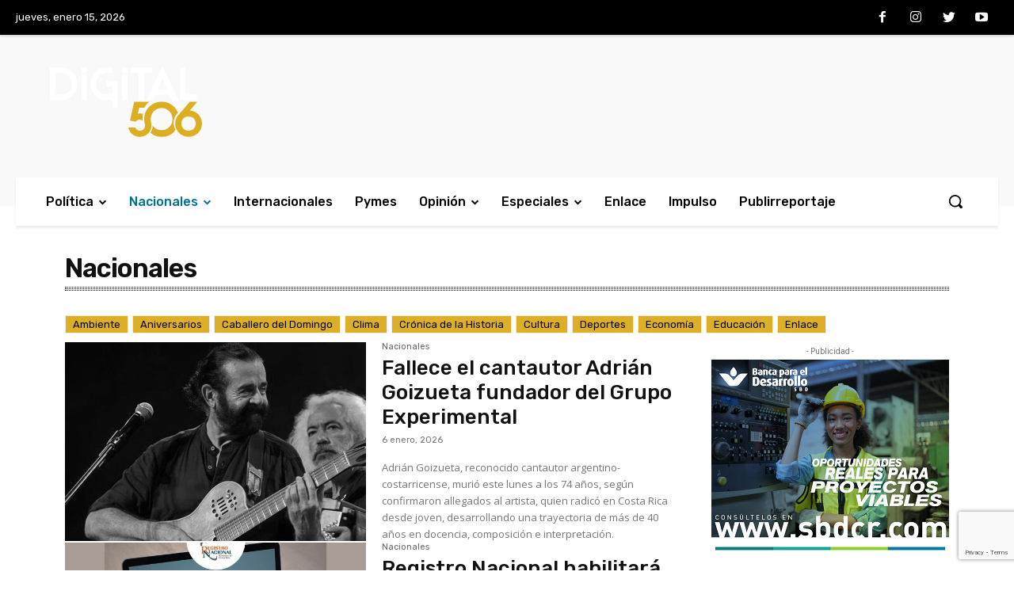

--- FILE ---
content_type: text/html; charset=utf-8
request_url: https://www.google.com/recaptcha/api2/anchor?ar=1&k=6Lc6S5QmAAAAAJkYGFpTFd-xGBqyUwHp0a6yqNHy&co=aHR0cHM6Ly9kaWdpdGFsNTA2LmNvbTo0NDM.&hl=en&v=PoyoqOPhxBO7pBk68S4YbpHZ&size=invisible&anchor-ms=20000&execute-ms=30000&cb=g5culj91odcx
body_size: 48603
content:
<!DOCTYPE HTML><html dir="ltr" lang="en"><head><meta http-equiv="Content-Type" content="text/html; charset=UTF-8">
<meta http-equiv="X-UA-Compatible" content="IE=edge">
<title>reCAPTCHA</title>
<style type="text/css">
/* cyrillic-ext */
@font-face {
  font-family: 'Roboto';
  font-style: normal;
  font-weight: 400;
  font-stretch: 100%;
  src: url(//fonts.gstatic.com/s/roboto/v48/KFO7CnqEu92Fr1ME7kSn66aGLdTylUAMa3GUBHMdazTgWw.woff2) format('woff2');
  unicode-range: U+0460-052F, U+1C80-1C8A, U+20B4, U+2DE0-2DFF, U+A640-A69F, U+FE2E-FE2F;
}
/* cyrillic */
@font-face {
  font-family: 'Roboto';
  font-style: normal;
  font-weight: 400;
  font-stretch: 100%;
  src: url(//fonts.gstatic.com/s/roboto/v48/KFO7CnqEu92Fr1ME7kSn66aGLdTylUAMa3iUBHMdazTgWw.woff2) format('woff2');
  unicode-range: U+0301, U+0400-045F, U+0490-0491, U+04B0-04B1, U+2116;
}
/* greek-ext */
@font-face {
  font-family: 'Roboto';
  font-style: normal;
  font-weight: 400;
  font-stretch: 100%;
  src: url(//fonts.gstatic.com/s/roboto/v48/KFO7CnqEu92Fr1ME7kSn66aGLdTylUAMa3CUBHMdazTgWw.woff2) format('woff2');
  unicode-range: U+1F00-1FFF;
}
/* greek */
@font-face {
  font-family: 'Roboto';
  font-style: normal;
  font-weight: 400;
  font-stretch: 100%;
  src: url(//fonts.gstatic.com/s/roboto/v48/KFO7CnqEu92Fr1ME7kSn66aGLdTylUAMa3-UBHMdazTgWw.woff2) format('woff2');
  unicode-range: U+0370-0377, U+037A-037F, U+0384-038A, U+038C, U+038E-03A1, U+03A3-03FF;
}
/* math */
@font-face {
  font-family: 'Roboto';
  font-style: normal;
  font-weight: 400;
  font-stretch: 100%;
  src: url(//fonts.gstatic.com/s/roboto/v48/KFO7CnqEu92Fr1ME7kSn66aGLdTylUAMawCUBHMdazTgWw.woff2) format('woff2');
  unicode-range: U+0302-0303, U+0305, U+0307-0308, U+0310, U+0312, U+0315, U+031A, U+0326-0327, U+032C, U+032F-0330, U+0332-0333, U+0338, U+033A, U+0346, U+034D, U+0391-03A1, U+03A3-03A9, U+03B1-03C9, U+03D1, U+03D5-03D6, U+03F0-03F1, U+03F4-03F5, U+2016-2017, U+2034-2038, U+203C, U+2040, U+2043, U+2047, U+2050, U+2057, U+205F, U+2070-2071, U+2074-208E, U+2090-209C, U+20D0-20DC, U+20E1, U+20E5-20EF, U+2100-2112, U+2114-2115, U+2117-2121, U+2123-214F, U+2190, U+2192, U+2194-21AE, U+21B0-21E5, U+21F1-21F2, U+21F4-2211, U+2213-2214, U+2216-22FF, U+2308-230B, U+2310, U+2319, U+231C-2321, U+2336-237A, U+237C, U+2395, U+239B-23B7, U+23D0, U+23DC-23E1, U+2474-2475, U+25AF, U+25B3, U+25B7, U+25BD, U+25C1, U+25CA, U+25CC, U+25FB, U+266D-266F, U+27C0-27FF, U+2900-2AFF, U+2B0E-2B11, U+2B30-2B4C, U+2BFE, U+3030, U+FF5B, U+FF5D, U+1D400-1D7FF, U+1EE00-1EEFF;
}
/* symbols */
@font-face {
  font-family: 'Roboto';
  font-style: normal;
  font-weight: 400;
  font-stretch: 100%;
  src: url(//fonts.gstatic.com/s/roboto/v48/KFO7CnqEu92Fr1ME7kSn66aGLdTylUAMaxKUBHMdazTgWw.woff2) format('woff2');
  unicode-range: U+0001-000C, U+000E-001F, U+007F-009F, U+20DD-20E0, U+20E2-20E4, U+2150-218F, U+2190, U+2192, U+2194-2199, U+21AF, U+21E6-21F0, U+21F3, U+2218-2219, U+2299, U+22C4-22C6, U+2300-243F, U+2440-244A, U+2460-24FF, U+25A0-27BF, U+2800-28FF, U+2921-2922, U+2981, U+29BF, U+29EB, U+2B00-2BFF, U+4DC0-4DFF, U+FFF9-FFFB, U+10140-1018E, U+10190-1019C, U+101A0, U+101D0-101FD, U+102E0-102FB, U+10E60-10E7E, U+1D2C0-1D2D3, U+1D2E0-1D37F, U+1F000-1F0FF, U+1F100-1F1AD, U+1F1E6-1F1FF, U+1F30D-1F30F, U+1F315, U+1F31C, U+1F31E, U+1F320-1F32C, U+1F336, U+1F378, U+1F37D, U+1F382, U+1F393-1F39F, U+1F3A7-1F3A8, U+1F3AC-1F3AF, U+1F3C2, U+1F3C4-1F3C6, U+1F3CA-1F3CE, U+1F3D4-1F3E0, U+1F3ED, U+1F3F1-1F3F3, U+1F3F5-1F3F7, U+1F408, U+1F415, U+1F41F, U+1F426, U+1F43F, U+1F441-1F442, U+1F444, U+1F446-1F449, U+1F44C-1F44E, U+1F453, U+1F46A, U+1F47D, U+1F4A3, U+1F4B0, U+1F4B3, U+1F4B9, U+1F4BB, U+1F4BF, U+1F4C8-1F4CB, U+1F4D6, U+1F4DA, U+1F4DF, U+1F4E3-1F4E6, U+1F4EA-1F4ED, U+1F4F7, U+1F4F9-1F4FB, U+1F4FD-1F4FE, U+1F503, U+1F507-1F50B, U+1F50D, U+1F512-1F513, U+1F53E-1F54A, U+1F54F-1F5FA, U+1F610, U+1F650-1F67F, U+1F687, U+1F68D, U+1F691, U+1F694, U+1F698, U+1F6AD, U+1F6B2, U+1F6B9-1F6BA, U+1F6BC, U+1F6C6-1F6CF, U+1F6D3-1F6D7, U+1F6E0-1F6EA, U+1F6F0-1F6F3, U+1F6F7-1F6FC, U+1F700-1F7FF, U+1F800-1F80B, U+1F810-1F847, U+1F850-1F859, U+1F860-1F887, U+1F890-1F8AD, U+1F8B0-1F8BB, U+1F8C0-1F8C1, U+1F900-1F90B, U+1F93B, U+1F946, U+1F984, U+1F996, U+1F9E9, U+1FA00-1FA6F, U+1FA70-1FA7C, U+1FA80-1FA89, U+1FA8F-1FAC6, U+1FACE-1FADC, U+1FADF-1FAE9, U+1FAF0-1FAF8, U+1FB00-1FBFF;
}
/* vietnamese */
@font-face {
  font-family: 'Roboto';
  font-style: normal;
  font-weight: 400;
  font-stretch: 100%;
  src: url(//fonts.gstatic.com/s/roboto/v48/KFO7CnqEu92Fr1ME7kSn66aGLdTylUAMa3OUBHMdazTgWw.woff2) format('woff2');
  unicode-range: U+0102-0103, U+0110-0111, U+0128-0129, U+0168-0169, U+01A0-01A1, U+01AF-01B0, U+0300-0301, U+0303-0304, U+0308-0309, U+0323, U+0329, U+1EA0-1EF9, U+20AB;
}
/* latin-ext */
@font-face {
  font-family: 'Roboto';
  font-style: normal;
  font-weight: 400;
  font-stretch: 100%;
  src: url(//fonts.gstatic.com/s/roboto/v48/KFO7CnqEu92Fr1ME7kSn66aGLdTylUAMa3KUBHMdazTgWw.woff2) format('woff2');
  unicode-range: U+0100-02BA, U+02BD-02C5, U+02C7-02CC, U+02CE-02D7, U+02DD-02FF, U+0304, U+0308, U+0329, U+1D00-1DBF, U+1E00-1E9F, U+1EF2-1EFF, U+2020, U+20A0-20AB, U+20AD-20C0, U+2113, U+2C60-2C7F, U+A720-A7FF;
}
/* latin */
@font-face {
  font-family: 'Roboto';
  font-style: normal;
  font-weight: 400;
  font-stretch: 100%;
  src: url(//fonts.gstatic.com/s/roboto/v48/KFO7CnqEu92Fr1ME7kSn66aGLdTylUAMa3yUBHMdazQ.woff2) format('woff2');
  unicode-range: U+0000-00FF, U+0131, U+0152-0153, U+02BB-02BC, U+02C6, U+02DA, U+02DC, U+0304, U+0308, U+0329, U+2000-206F, U+20AC, U+2122, U+2191, U+2193, U+2212, U+2215, U+FEFF, U+FFFD;
}
/* cyrillic-ext */
@font-face {
  font-family: 'Roboto';
  font-style: normal;
  font-weight: 500;
  font-stretch: 100%;
  src: url(//fonts.gstatic.com/s/roboto/v48/KFO7CnqEu92Fr1ME7kSn66aGLdTylUAMa3GUBHMdazTgWw.woff2) format('woff2');
  unicode-range: U+0460-052F, U+1C80-1C8A, U+20B4, U+2DE0-2DFF, U+A640-A69F, U+FE2E-FE2F;
}
/* cyrillic */
@font-face {
  font-family: 'Roboto';
  font-style: normal;
  font-weight: 500;
  font-stretch: 100%;
  src: url(//fonts.gstatic.com/s/roboto/v48/KFO7CnqEu92Fr1ME7kSn66aGLdTylUAMa3iUBHMdazTgWw.woff2) format('woff2');
  unicode-range: U+0301, U+0400-045F, U+0490-0491, U+04B0-04B1, U+2116;
}
/* greek-ext */
@font-face {
  font-family: 'Roboto';
  font-style: normal;
  font-weight: 500;
  font-stretch: 100%;
  src: url(//fonts.gstatic.com/s/roboto/v48/KFO7CnqEu92Fr1ME7kSn66aGLdTylUAMa3CUBHMdazTgWw.woff2) format('woff2');
  unicode-range: U+1F00-1FFF;
}
/* greek */
@font-face {
  font-family: 'Roboto';
  font-style: normal;
  font-weight: 500;
  font-stretch: 100%;
  src: url(//fonts.gstatic.com/s/roboto/v48/KFO7CnqEu92Fr1ME7kSn66aGLdTylUAMa3-UBHMdazTgWw.woff2) format('woff2');
  unicode-range: U+0370-0377, U+037A-037F, U+0384-038A, U+038C, U+038E-03A1, U+03A3-03FF;
}
/* math */
@font-face {
  font-family: 'Roboto';
  font-style: normal;
  font-weight: 500;
  font-stretch: 100%;
  src: url(//fonts.gstatic.com/s/roboto/v48/KFO7CnqEu92Fr1ME7kSn66aGLdTylUAMawCUBHMdazTgWw.woff2) format('woff2');
  unicode-range: U+0302-0303, U+0305, U+0307-0308, U+0310, U+0312, U+0315, U+031A, U+0326-0327, U+032C, U+032F-0330, U+0332-0333, U+0338, U+033A, U+0346, U+034D, U+0391-03A1, U+03A3-03A9, U+03B1-03C9, U+03D1, U+03D5-03D6, U+03F0-03F1, U+03F4-03F5, U+2016-2017, U+2034-2038, U+203C, U+2040, U+2043, U+2047, U+2050, U+2057, U+205F, U+2070-2071, U+2074-208E, U+2090-209C, U+20D0-20DC, U+20E1, U+20E5-20EF, U+2100-2112, U+2114-2115, U+2117-2121, U+2123-214F, U+2190, U+2192, U+2194-21AE, U+21B0-21E5, U+21F1-21F2, U+21F4-2211, U+2213-2214, U+2216-22FF, U+2308-230B, U+2310, U+2319, U+231C-2321, U+2336-237A, U+237C, U+2395, U+239B-23B7, U+23D0, U+23DC-23E1, U+2474-2475, U+25AF, U+25B3, U+25B7, U+25BD, U+25C1, U+25CA, U+25CC, U+25FB, U+266D-266F, U+27C0-27FF, U+2900-2AFF, U+2B0E-2B11, U+2B30-2B4C, U+2BFE, U+3030, U+FF5B, U+FF5D, U+1D400-1D7FF, U+1EE00-1EEFF;
}
/* symbols */
@font-face {
  font-family: 'Roboto';
  font-style: normal;
  font-weight: 500;
  font-stretch: 100%;
  src: url(//fonts.gstatic.com/s/roboto/v48/KFO7CnqEu92Fr1ME7kSn66aGLdTylUAMaxKUBHMdazTgWw.woff2) format('woff2');
  unicode-range: U+0001-000C, U+000E-001F, U+007F-009F, U+20DD-20E0, U+20E2-20E4, U+2150-218F, U+2190, U+2192, U+2194-2199, U+21AF, U+21E6-21F0, U+21F3, U+2218-2219, U+2299, U+22C4-22C6, U+2300-243F, U+2440-244A, U+2460-24FF, U+25A0-27BF, U+2800-28FF, U+2921-2922, U+2981, U+29BF, U+29EB, U+2B00-2BFF, U+4DC0-4DFF, U+FFF9-FFFB, U+10140-1018E, U+10190-1019C, U+101A0, U+101D0-101FD, U+102E0-102FB, U+10E60-10E7E, U+1D2C0-1D2D3, U+1D2E0-1D37F, U+1F000-1F0FF, U+1F100-1F1AD, U+1F1E6-1F1FF, U+1F30D-1F30F, U+1F315, U+1F31C, U+1F31E, U+1F320-1F32C, U+1F336, U+1F378, U+1F37D, U+1F382, U+1F393-1F39F, U+1F3A7-1F3A8, U+1F3AC-1F3AF, U+1F3C2, U+1F3C4-1F3C6, U+1F3CA-1F3CE, U+1F3D4-1F3E0, U+1F3ED, U+1F3F1-1F3F3, U+1F3F5-1F3F7, U+1F408, U+1F415, U+1F41F, U+1F426, U+1F43F, U+1F441-1F442, U+1F444, U+1F446-1F449, U+1F44C-1F44E, U+1F453, U+1F46A, U+1F47D, U+1F4A3, U+1F4B0, U+1F4B3, U+1F4B9, U+1F4BB, U+1F4BF, U+1F4C8-1F4CB, U+1F4D6, U+1F4DA, U+1F4DF, U+1F4E3-1F4E6, U+1F4EA-1F4ED, U+1F4F7, U+1F4F9-1F4FB, U+1F4FD-1F4FE, U+1F503, U+1F507-1F50B, U+1F50D, U+1F512-1F513, U+1F53E-1F54A, U+1F54F-1F5FA, U+1F610, U+1F650-1F67F, U+1F687, U+1F68D, U+1F691, U+1F694, U+1F698, U+1F6AD, U+1F6B2, U+1F6B9-1F6BA, U+1F6BC, U+1F6C6-1F6CF, U+1F6D3-1F6D7, U+1F6E0-1F6EA, U+1F6F0-1F6F3, U+1F6F7-1F6FC, U+1F700-1F7FF, U+1F800-1F80B, U+1F810-1F847, U+1F850-1F859, U+1F860-1F887, U+1F890-1F8AD, U+1F8B0-1F8BB, U+1F8C0-1F8C1, U+1F900-1F90B, U+1F93B, U+1F946, U+1F984, U+1F996, U+1F9E9, U+1FA00-1FA6F, U+1FA70-1FA7C, U+1FA80-1FA89, U+1FA8F-1FAC6, U+1FACE-1FADC, U+1FADF-1FAE9, U+1FAF0-1FAF8, U+1FB00-1FBFF;
}
/* vietnamese */
@font-face {
  font-family: 'Roboto';
  font-style: normal;
  font-weight: 500;
  font-stretch: 100%;
  src: url(//fonts.gstatic.com/s/roboto/v48/KFO7CnqEu92Fr1ME7kSn66aGLdTylUAMa3OUBHMdazTgWw.woff2) format('woff2');
  unicode-range: U+0102-0103, U+0110-0111, U+0128-0129, U+0168-0169, U+01A0-01A1, U+01AF-01B0, U+0300-0301, U+0303-0304, U+0308-0309, U+0323, U+0329, U+1EA0-1EF9, U+20AB;
}
/* latin-ext */
@font-face {
  font-family: 'Roboto';
  font-style: normal;
  font-weight: 500;
  font-stretch: 100%;
  src: url(//fonts.gstatic.com/s/roboto/v48/KFO7CnqEu92Fr1ME7kSn66aGLdTylUAMa3KUBHMdazTgWw.woff2) format('woff2');
  unicode-range: U+0100-02BA, U+02BD-02C5, U+02C7-02CC, U+02CE-02D7, U+02DD-02FF, U+0304, U+0308, U+0329, U+1D00-1DBF, U+1E00-1E9F, U+1EF2-1EFF, U+2020, U+20A0-20AB, U+20AD-20C0, U+2113, U+2C60-2C7F, U+A720-A7FF;
}
/* latin */
@font-face {
  font-family: 'Roboto';
  font-style: normal;
  font-weight: 500;
  font-stretch: 100%;
  src: url(//fonts.gstatic.com/s/roboto/v48/KFO7CnqEu92Fr1ME7kSn66aGLdTylUAMa3yUBHMdazQ.woff2) format('woff2');
  unicode-range: U+0000-00FF, U+0131, U+0152-0153, U+02BB-02BC, U+02C6, U+02DA, U+02DC, U+0304, U+0308, U+0329, U+2000-206F, U+20AC, U+2122, U+2191, U+2193, U+2212, U+2215, U+FEFF, U+FFFD;
}
/* cyrillic-ext */
@font-face {
  font-family: 'Roboto';
  font-style: normal;
  font-weight: 900;
  font-stretch: 100%;
  src: url(//fonts.gstatic.com/s/roboto/v48/KFO7CnqEu92Fr1ME7kSn66aGLdTylUAMa3GUBHMdazTgWw.woff2) format('woff2');
  unicode-range: U+0460-052F, U+1C80-1C8A, U+20B4, U+2DE0-2DFF, U+A640-A69F, U+FE2E-FE2F;
}
/* cyrillic */
@font-face {
  font-family: 'Roboto';
  font-style: normal;
  font-weight: 900;
  font-stretch: 100%;
  src: url(//fonts.gstatic.com/s/roboto/v48/KFO7CnqEu92Fr1ME7kSn66aGLdTylUAMa3iUBHMdazTgWw.woff2) format('woff2');
  unicode-range: U+0301, U+0400-045F, U+0490-0491, U+04B0-04B1, U+2116;
}
/* greek-ext */
@font-face {
  font-family: 'Roboto';
  font-style: normal;
  font-weight: 900;
  font-stretch: 100%;
  src: url(//fonts.gstatic.com/s/roboto/v48/KFO7CnqEu92Fr1ME7kSn66aGLdTylUAMa3CUBHMdazTgWw.woff2) format('woff2');
  unicode-range: U+1F00-1FFF;
}
/* greek */
@font-face {
  font-family: 'Roboto';
  font-style: normal;
  font-weight: 900;
  font-stretch: 100%;
  src: url(//fonts.gstatic.com/s/roboto/v48/KFO7CnqEu92Fr1ME7kSn66aGLdTylUAMa3-UBHMdazTgWw.woff2) format('woff2');
  unicode-range: U+0370-0377, U+037A-037F, U+0384-038A, U+038C, U+038E-03A1, U+03A3-03FF;
}
/* math */
@font-face {
  font-family: 'Roboto';
  font-style: normal;
  font-weight: 900;
  font-stretch: 100%;
  src: url(//fonts.gstatic.com/s/roboto/v48/KFO7CnqEu92Fr1ME7kSn66aGLdTylUAMawCUBHMdazTgWw.woff2) format('woff2');
  unicode-range: U+0302-0303, U+0305, U+0307-0308, U+0310, U+0312, U+0315, U+031A, U+0326-0327, U+032C, U+032F-0330, U+0332-0333, U+0338, U+033A, U+0346, U+034D, U+0391-03A1, U+03A3-03A9, U+03B1-03C9, U+03D1, U+03D5-03D6, U+03F0-03F1, U+03F4-03F5, U+2016-2017, U+2034-2038, U+203C, U+2040, U+2043, U+2047, U+2050, U+2057, U+205F, U+2070-2071, U+2074-208E, U+2090-209C, U+20D0-20DC, U+20E1, U+20E5-20EF, U+2100-2112, U+2114-2115, U+2117-2121, U+2123-214F, U+2190, U+2192, U+2194-21AE, U+21B0-21E5, U+21F1-21F2, U+21F4-2211, U+2213-2214, U+2216-22FF, U+2308-230B, U+2310, U+2319, U+231C-2321, U+2336-237A, U+237C, U+2395, U+239B-23B7, U+23D0, U+23DC-23E1, U+2474-2475, U+25AF, U+25B3, U+25B7, U+25BD, U+25C1, U+25CA, U+25CC, U+25FB, U+266D-266F, U+27C0-27FF, U+2900-2AFF, U+2B0E-2B11, U+2B30-2B4C, U+2BFE, U+3030, U+FF5B, U+FF5D, U+1D400-1D7FF, U+1EE00-1EEFF;
}
/* symbols */
@font-face {
  font-family: 'Roboto';
  font-style: normal;
  font-weight: 900;
  font-stretch: 100%;
  src: url(//fonts.gstatic.com/s/roboto/v48/KFO7CnqEu92Fr1ME7kSn66aGLdTylUAMaxKUBHMdazTgWw.woff2) format('woff2');
  unicode-range: U+0001-000C, U+000E-001F, U+007F-009F, U+20DD-20E0, U+20E2-20E4, U+2150-218F, U+2190, U+2192, U+2194-2199, U+21AF, U+21E6-21F0, U+21F3, U+2218-2219, U+2299, U+22C4-22C6, U+2300-243F, U+2440-244A, U+2460-24FF, U+25A0-27BF, U+2800-28FF, U+2921-2922, U+2981, U+29BF, U+29EB, U+2B00-2BFF, U+4DC0-4DFF, U+FFF9-FFFB, U+10140-1018E, U+10190-1019C, U+101A0, U+101D0-101FD, U+102E0-102FB, U+10E60-10E7E, U+1D2C0-1D2D3, U+1D2E0-1D37F, U+1F000-1F0FF, U+1F100-1F1AD, U+1F1E6-1F1FF, U+1F30D-1F30F, U+1F315, U+1F31C, U+1F31E, U+1F320-1F32C, U+1F336, U+1F378, U+1F37D, U+1F382, U+1F393-1F39F, U+1F3A7-1F3A8, U+1F3AC-1F3AF, U+1F3C2, U+1F3C4-1F3C6, U+1F3CA-1F3CE, U+1F3D4-1F3E0, U+1F3ED, U+1F3F1-1F3F3, U+1F3F5-1F3F7, U+1F408, U+1F415, U+1F41F, U+1F426, U+1F43F, U+1F441-1F442, U+1F444, U+1F446-1F449, U+1F44C-1F44E, U+1F453, U+1F46A, U+1F47D, U+1F4A3, U+1F4B0, U+1F4B3, U+1F4B9, U+1F4BB, U+1F4BF, U+1F4C8-1F4CB, U+1F4D6, U+1F4DA, U+1F4DF, U+1F4E3-1F4E6, U+1F4EA-1F4ED, U+1F4F7, U+1F4F9-1F4FB, U+1F4FD-1F4FE, U+1F503, U+1F507-1F50B, U+1F50D, U+1F512-1F513, U+1F53E-1F54A, U+1F54F-1F5FA, U+1F610, U+1F650-1F67F, U+1F687, U+1F68D, U+1F691, U+1F694, U+1F698, U+1F6AD, U+1F6B2, U+1F6B9-1F6BA, U+1F6BC, U+1F6C6-1F6CF, U+1F6D3-1F6D7, U+1F6E0-1F6EA, U+1F6F0-1F6F3, U+1F6F7-1F6FC, U+1F700-1F7FF, U+1F800-1F80B, U+1F810-1F847, U+1F850-1F859, U+1F860-1F887, U+1F890-1F8AD, U+1F8B0-1F8BB, U+1F8C0-1F8C1, U+1F900-1F90B, U+1F93B, U+1F946, U+1F984, U+1F996, U+1F9E9, U+1FA00-1FA6F, U+1FA70-1FA7C, U+1FA80-1FA89, U+1FA8F-1FAC6, U+1FACE-1FADC, U+1FADF-1FAE9, U+1FAF0-1FAF8, U+1FB00-1FBFF;
}
/* vietnamese */
@font-face {
  font-family: 'Roboto';
  font-style: normal;
  font-weight: 900;
  font-stretch: 100%;
  src: url(//fonts.gstatic.com/s/roboto/v48/KFO7CnqEu92Fr1ME7kSn66aGLdTylUAMa3OUBHMdazTgWw.woff2) format('woff2');
  unicode-range: U+0102-0103, U+0110-0111, U+0128-0129, U+0168-0169, U+01A0-01A1, U+01AF-01B0, U+0300-0301, U+0303-0304, U+0308-0309, U+0323, U+0329, U+1EA0-1EF9, U+20AB;
}
/* latin-ext */
@font-face {
  font-family: 'Roboto';
  font-style: normal;
  font-weight: 900;
  font-stretch: 100%;
  src: url(//fonts.gstatic.com/s/roboto/v48/KFO7CnqEu92Fr1ME7kSn66aGLdTylUAMa3KUBHMdazTgWw.woff2) format('woff2');
  unicode-range: U+0100-02BA, U+02BD-02C5, U+02C7-02CC, U+02CE-02D7, U+02DD-02FF, U+0304, U+0308, U+0329, U+1D00-1DBF, U+1E00-1E9F, U+1EF2-1EFF, U+2020, U+20A0-20AB, U+20AD-20C0, U+2113, U+2C60-2C7F, U+A720-A7FF;
}
/* latin */
@font-face {
  font-family: 'Roboto';
  font-style: normal;
  font-weight: 900;
  font-stretch: 100%;
  src: url(//fonts.gstatic.com/s/roboto/v48/KFO7CnqEu92Fr1ME7kSn66aGLdTylUAMa3yUBHMdazQ.woff2) format('woff2');
  unicode-range: U+0000-00FF, U+0131, U+0152-0153, U+02BB-02BC, U+02C6, U+02DA, U+02DC, U+0304, U+0308, U+0329, U+2000-206F, U+20AC, U+2122, U+2191, U+2193, U+2212, U+2215, U+FEFF, U+FFFD;
}

</style>
<link rel="stylesheet" type="text/css" href="https://www.gstatic.com/recaptcha/releases/PoyoqOPhxBO7pBk68S4YbpHZ/styles__ltr.css">
<script nonce="dDhNJEtEe4klHBhJTQ2hoA" type="text/javascript">window['__recaptcha_api'] = 'https://www.google.com/recaptcha/api2/';</script>
<script type="text/javascript" src="https://www.gstatic.com/recaptcha/releases/PoyoqOPhxBO7pBk68S4YbpHZ/recaptcha__en.js" nonce="dDhNJEtEe4klHBhJTQ2hoA">
      
    </script></head>
<body><div id="rc-anchor-alert" class="rc-anchor-alert"></div>
<input type="hidden" id="recaptcha-token" value="[base64]">
<script type="text/javascript" nonce="dDhNJEtEe4klHBhJTQ2hoA">
      recaptcha.anchor.Main.init("[\x22ainput\x22,[\x22bgdata\x22,\x22\x22,\[base64]/[base64]/[base64]/[base64]/[base64]/[base64]/[base64]/[base64]/[base64]/[base64]\\u003d\x22,\[base64]\\u003d\\u003d\x22,\[base64]/Cr8OZwq3DmD8PO8Ozw69Dd2c3wqjCgsKwwrfDisOxw6zClcOxw5LDgcKFXkh/wqnCmTlrPAXDh8OeHsOtw6bDh8Oiw6tow5rCvMK8wp3Cu8KNDkPCgzd/w67Cg2bCokjDmMOsw7E2YcKRWsKXAEjClDYBw5HCm8OpwoRjw6vDtcKQwoDDvnM6NcOAwoPCr8Kow51qW8O4U0rCiMO+IxvDv8KWf8K1WUdweVdAw54ZY3pUcMOjfsK/w5rCrsKVw5YHX8KLQcK2EyJfEcKcw4zDuWDDq0HCvn/ClGpgFcKKZsOew5Rjw40pwo9BICnCvMKaaQfDj8KAasKuw7Jfw7htOcKkw4HCvsOrwrbDigHDtcKmw5LCscKLWH/CuHwdasODwq3DisKvwpBQMxg3KwzCqSlGwp3Ck0wZw4PCqsOhw5vCrMOYwqPDqnPDrsO2w53DjnHCu33CjsKTAC5Xwr9ta2rCuMOuw6rCikfDimbDusO9MAN5wr0Yw5QZXC4zYWoqeBVDBcKNI8OjBMKtworCpyHCkMOWw6FQVSdtK1XCrW0sw5/Ch8O0w7TCmk1jwoTDuhRmw4TCjhBqw7MeasKawqVAFMKqw7sMezoZw6fDqnR6D3kxcsKyw7peQDIGIsKRcjbDg8KlK3/Cs8KLIcOrOFDDvsK2w6V2JsKzw7RmwrjDvmxpw5jCk2bDhn/CjcKYw5fCgTh4BMOsw5AUezzCo8KuB1srw5MeDsORUTNpZsOkwo1kYMK3w4/DuEHCscKuwrgQw712HMOOw5AsT0kmUyZPw5QyXjPDjHAjw4bDoMKHW3IxYsKRF8K+GjtFwrTCqWx7VBlINcKVwrnDvio0wqJIw7p7FG7DskjCvcKUGsK+wpTDv8OJwofDlcO+NgHCusKMZyrCjcOgwpNcwoTDtMK9woJwRsO9wp1Awrgqwp3DnFonw7JmY8O/wpgFDMOBw6DCocOnw5gpwqjDmsOjQMKUw7xGwr3CtRETPcOVw6smw73CpljCjXnDpRM4wqtfSXbCinrDlTwOwrLDsMOPdgpPw7BaJnjCo8Oxw4rCvQ/[base64]/DjcOwKi/[base64]/[base64]/CnErDjsKCQcOJWmo7DSQRO8KAw5zCrwMfw6TCgGvDszrCuAMswqDDt8KwwrNOLXs5w5bCn1/DicKVG0M0w7BDYsKcw6Jowq1/[base64]/DkMOyw6MjwoEKw4dHw78CwpHDrMOfwqbCu8KdDcO5w7liw4jCoys9cMO/[base64]/Dr2TDgxd/w6MYJgzDuhUtJsOmwprDsQcfw57CmsO/WB81w4XCvcKkw57DjMOFUkBFwpAPwp3CoRcXdT/DoTDCkcOMw7TCkhtaIsKfNMOhwofDkH7Cr1zCvsOzHVcYw5ZhFWrDg8O5V8Oiw6jCs0zCucKWw5oiWAJ/w4zCnsO+wqw8w4DDnXrDiC/DgkgUw7TDs8Kuw7fDjMKQw4DCvy0Qw4EUfsKVLlLDojDCoGpYwqIuFiZBNMOjwr9xLG0xYHjCoSPCg8O8N8KHdVHCrTBuw7REw7fCvXZDw4QyVinCgMOcwo9Nw73Ch8OGOlRZwqbDrMKAw6x8LsO8wrB0w4/DoMOMwpoNw7Z/w4LCjMO9WSHDqkPDqsOkeBpbwoNXOE/DvcK0NsO5w4p6w5Ufw7/DusK1w65gwqTCjsOpw6/DlW17fArCh8OIw6/Dq1VTw5t5wqHCjmRewrbCskzDqcOkw7Zxw7HCr8O3woQNY8OcBsO1wpLCucKwwqtqCk81w44Gw6LCqTzCqGQLWyEFOm/CksK0bMK7w6NdPsOQScK0HDIOXcOBMT0nwqB4w4UySMKbfsKnwq7ChUHCnQJZHMKWw6PCl0AKJsO7B8OQLiQKw73DmcKGD3/CoMOaw6w2VG7DtcK5w4ZOT8KMZAXDp3BXwo82wr/[base64]/wr5JwqfDmBdsfn/DnVHCil85SlTDsSQnwq/CqRBON8O9BVptVMKFwovDosOGw7XDjm9pQcKbMcK1YMOqw7sFcsK7JsKSw7nDjlTCpMKPwrpIwr/DtiYRDCfCgcOvwoEnKGcgw7JHw58dSsKZw6LCl0oCw5wrbTzDrMKjwq9/w4HDgsOEWMKtZXV3KhQkDcOxwoDCk8KCbBB6w4Eiw5vDqcOKw7s2w6nDuA8Lw6PClQPCr2XCt8KCwqcqwpnCucOEwqlCw6/[base64]/DixnDhMOaw6HDr2PDjFXCoMOZFsKdwpggSgpMw5c5JSAww4/CtMK5w4PDiMKmwprDhMKlwrtdQsOFw5/DjcOdw58gawPCh2cQJng7w6ccw5tfw6vCnQbDvkM1ERXDjcOhdFbCkAPDo8KoVDXCu8KHwq/CicKhOVtSIntuDsK3w45IKg3Cgjh9w5HDiEt8wpc3wrzDgMOkI8Olw63Dh8KpDl3CmsO7CsKQwrA5wqPDk8KKSELDuz9Bw7XDqUpeTcKdGhp2w5TDkcKrw6LDisKWX2zCqmV4I8O3E8OpccOQwog/IGzDgMKPw5jDocOAw4bCnsOQw5taCcKfwo3DmsKrcwrCvMKAecO6w4RAwrPCocKnwoF/F8ORTcK0wrwPw6nCscKlZVrDu8K8w6fDg2oAwpIUecKfwpJUd2TDrcK/HmBnw4TCjFh6w6nDlVjCjxzDvhLCrHpNwqHDq8KgwrnCn8O0wp4GUMOAZsOrT8K/CW3CgsKiNQprwo/DkSBGwrU4GCkbY08Lw7LCk8ODwrjDpsKVw7BVw4AlUjEsw5l9ewvCtcO9w5PDgcK1w6bDsxjDg08Dw7fChsO4XcOmZhDDv3rDm23CosK7SSpTVWfCoh/Dr8KMwp5zFQR+w5vCnh84YwTCnHfDplNUfQjDmcK/WcKtYChlwrB2CcKMw7MbQFwPGsOvw4TCmMOOE1F/[base64]/[base64]/Cr8Obw6hNFsK2EShVwojDgcKydsK6ccKsAcKJwo0dw63DiSh7w7tqI0dtw4XCscKqwp3DnFQIZsO4w5bCrsK2fMOuQMOsHR1kw45xw7vDk8Khw4zDjsKrCMOUwowYwr8gdMOrwrrCjFldR8OBHsOuwphWC3HDmWrDqU/DrnjDgcK/wqUlw4LCsMKhwqwPTy7Chy7CohNtwo5aaj7CtgvDoMKzw6MjHlQuwpDClsKlwpzDs8KIABZbw6Y1wpwCGRVzOMKAWifCrsOwwqrDosOfwpTDgMO/[base64]/XV/[base64]/DqCrCrWTCl8K5Zh9WFDpGw4XCsmY7LMOewrtKwr4Kw4zDj0HDqsOrNsKFX8OXOsOewpZ/woEHd34TMUUmwpglw6M5w5NncVvDocKFcsOBw7h/[base64]/AMONworDpMOHwqUxW1VaZh05T8ODRcKiFsOTFnzCq8KIa8KWMMKZwovDjh3CmyMiQVo9w4PDs8OMJVTCjsKgJk/[base64]/[base64]/DmcKXeErCu2rDpcK6ecKVwpLDkcOcw5xvw7PCpUAHH2nClsKaw5jDhC7DjcKxwpE6C8OgCsOmTsKtw5NSw67DjUDDnVzChVPDjTPDixPDiMOEwqxzwqbCqsOBwrRswoJIwqARwoMLw7jCkcKXWTzDmxvCmg7Cj8O0esOJXsKlAMOuUcO0OMOYKhh1bx/CusKETMOtw7YqbTkMC8Kywq5OLcONN8O0MMK9wq3DpsOfwr0AZ8OCOzTCjR/CpX/[base64]/DuCbCosO8FMOlH17CizzCnFfDrMO8JVtEwqXDlsO1w6geRQ5DwpXCr3nDmcK3RxHCksOjw4XDo8K0wrbDmcKlwpNSwovCgkDDnAHCpFrCt8KOExPDqsKBQMOwasOECwpgw5jCqx7Cgw0Bwp/ClMOawpkMFsO5eHNqOMKfwoY7wr3CoMKKPsKJU0lLwofDlj7Du3oNdz/[base64]/DmcO0RgwHHhlBw6dwSCIYw7UawqkzRWzDgcKmw710w5FYSibDgsOBQwjCsyQvwprCv8KIRQTDiD0+wo/DvsKsw4LDksORwoIPwohKA20PJcOawq/DpTLCt1RAUQvDisOpcsOywoPDisKyw4zCisKbw5TCvQpZwo1yH8KrRsO0w5XCnEY5wow/QMKEI8OHw7fDpMKNwo0ZG8KtwpYJDcKDdllkw7TDsMOTwqnDiVMyVX4xfsKFwoHDpWV9w70ADsOjwqR2W8KZw7bDuUNbwoYAwqdmwqM/wpvCpnjDk8KJBCjDuFnDl8OkTBrDvMKfYTXCiMOHVWAkw7rCmHTCosOQe8K6bzfCucKFw4/DrcKGwqTDkGwcVVZ9W8KEOnx7wptDV8Oowp1vKVV5w6/[base64]/DtR1wCsOWwqfCiMKLLQ10dsKpwrtIwqLDp3PCg8KYVgM8w7A7w7NIV8KCaiw/[base64]/DvMOnEWvDq8ODTETCgB0MQMKFbiXDncKOwrjDl2QXPcKyS8Ouwo8/w7bCrMOeTjwwwrTCk8OEwrIhSD7ClMKJw7JjwpbCm8OLKcKTVQB7w7vCosO0w7YjwqvCvWbChgsreMO1wrNgFD88DsKoB8OJwpnDn8OewrzDicKzw6lIwpTCl8OiFsOhP8OccDLCiMO2wr9kwpkJwow3GwfDuRXCpT5QEcO/GTLDqMKZKsK/[base64]/DtsOUwpNJHijCisKfwoLCpxBdw5zDicKpB8KYw7TDrDzDtsOGwqHDsMKiwq7DicKDwpfDt2/Cj8OUw6U+OzpLwqjDpMOvw5LDi1YwGQ3DuEtCfMOkHcOMw73DvsKWwodYwo13C8O6VSPCnyXDqFXCuMKMPMK3w59KGMOcaMOhwpbCisOiKcOsRMKZw7XCr3QTD8KpXWzCtlnDqUPDm1szw6IPAwjDksK5wo/Dv8KRKMKIKsKgTMKjW8KRH1Jiw44yeU0WwoPCrsOtHDvDqsO5VsOqwo10w6EvRMORwrXDo8K3eMOsGy7DmcKKDRUTYWbCiW04w7U1woLDs8KgSMKDT8KOwrtKwp4OBlxkDQ7CpcOJwpXDtMK/YUJZTsO3OiQAw6VWG2lVRcOOBsOnBgrCpBDCsjMiwpHDqWzDhyzCkH0yw60Na3c+LMK7dsOoBm5RJCZMQMOcwrrDkS7DlcOIw5HDjHPCqsK3w4oTOnzCv8K+U8O2V2R/[base64]/wpFMdMOFwqkJw5hrOMKIw7R1w5nDr1RGwovDpsKnbGzCrDR8ah/CnsO1eMOUw4fCrMOewr4QA2nDn8OXw4XCjsKpesKiH1XCtXNTw65tw5bDlcKWwoXCvMOXbcK7w64swpsnwo/CgsO/a15nf3Rbw5VzwoYcwrfCgsKCw5DDrxPDm3TDsMKPE1zCsMKkecKWS8OFR8OlbxvDncKdwpV7woTDmkphFH/CgMK+w7Q3cMODYFfDkznDqGA5wr57SQttw6hpQ8OqRSbCu1bCjMK7w4dvwpFlw5/[base64]/[base64]/w4QzwoFcU8KtVG/Ci8K2OgUDRRIOA8OSYsK1QsK0wr9OZErDqi/[base64]/wr5CwrfCg1vCt8Kcw4bDlcOXw7Adw5bDocKeRwzDmyR6CxnDjjdHwpBxF0vDsR/CuMKtIR3Co8KJw447ayZFJ8KHLsKZw7/DvMK9wonDqWgtSE7CjsOdYcKvw5BfeV7Cp8KfwqnDlxkwfDTDpcOGRMKlwrbCljNqwrFEw4TClMO3cMOUw6PCrV/DkxEcw63DoDAJwo7Dl8Kfw6DClcK4bsOFwpzCmGTClknCj0NRw6/Dt0TCmMK6HUACbMOiw7DCgT5FGVvDm8OGOMOGwr7DlQjDscOwE8OwWWVXZcO6SsOWTgIeZ8OYB8K+wp/CqsKCwqrCsigbwrl7w4vDlMKOA8KVBcOZI8OcNcK5ScKtw4rCoHvCnHTCt0NCfMORw4TCo8Ocw7nDh8OlV8KewobDsVUqIGnCsw/DvjBBK8K3w57DkQrDp2szEcOgwpxvwrtKVybCswlpTMKawoXCrcOLw6l/WMKSLMKdw7RiwqchwqzDj8KOw40YQ1fCtMKbwpUSwr1CO8O7JsKOw6jDoksHccOZIcKCwq/DnsO5ZBJqw6vDqQTDvQ/DlyE5P0ktTRPCmsOIRBIvwofDs3DCuzjCnsKAwqjDr8OwfR3Cmi/CoB1wEX7DvHvDhyjCgMOPShnDhcKrwrnCpiVMwpNGw6vCggjCgMK1HcOmwovDr8OkwrnCvD1iw6XCuAxww5/CoMOjwoTCgXNvwrPCty7CksK0NcO6wpjCvkhEwrV6ZHzDg8KAwr8EwrdLcVBRw6HDun55woZawoXCtzMzeDhrw7U6wrnDgHsaw50Lw7LCtHzDlcODPMOaw67DvsKpXsOZw4EOScKgwpMewohKw6TDiMOjI3YmwpXCkMOYwo07wrLCu0/Dv8OGFy7DoD9sw7jCpMKrw65cw7FvSMK5WTlZP1hPAMKjOMKBwqgnfkPCocOyWHTCu8K/wpTDqsOnw4Mac8O7CMODL8KsZGQrwoQgNjzDscKKw6hcwoYdWQUUwobDsSLCncO2w597w7N8QMOOTsKEwr4Vwqswwp3DpwDDpsKHPT9dw4nDrRLCokzCo3fDp3/[base64]/Cg8KEccKew4vCiFrCkQo4XcOsA8KNw4TCtgDCi8Kxwr/[base64]/[base64]/wqjDlz3DjcOOw6/[base64]/Dh8K7UwZvw63Dn8K5Bmx2HcKZwrd6F1hWKcK/blDCiFnDsBdlfWTDkT4+w6h1wr0lCDgLR3/CksOkwo1rUsO+Oip5L8KbVUltwoEBwr/DoHJjd0jDliPDrMOeNMKOworDs19ERcKfwopoW8OeGxjDlCsiJlVVAUPCssKYw53CvcK1w4zDl8OsW8KaRHcaw7/CrlpLwpQScMK8ZXjCmMK3wpbCtsOqw47Dr8OVcsKUB8Ovw7/[base64]/F8OIwrHCvA1ODhrDpALDpHHDucK/IcOtC3IDwoNsKEHDtsKkH8KdwrQjwr8nw6c5woXDlMKNwpbDk0EXEE/[base64]/Du8Kaw6TDs8OIw5bDlC/DlMObdEtFYHZHwqzDmWrCk8OtXcKlH8Ofwo3DjcOLBMK5wprCgnzDv8KDd8K1JkjDjnU0w7hpw59uFMOaw7/DqE8Aw5QLBm5NwpjCl3XDnsK3WMKpw4DCtyQMcnvDgXxlaE3DinlXw5ABb8OvwoNoZsKewrsZwpM+AcKmI8Ksw7vDpMKjwoUJBlvDqFrDkUUBWRgZwpkIw47Cg8K8w74bR8O5w6HCkR3CoxnDhgbCncKawqdOwo/DmcKFQcO8Z8OTwpIAwqJ5GCnDr8O3wpPCo8KnNnrDjcKIwrbDmjc6w4kxwqQ/w5NzL3ENw6fCmsKWcwhWw4RZVxNbKMKveMOvwo44W0XDm8OOQn3ChEYwFsOHAUfCicK8McK/[base64]/[base64]/[base64]/DnVZaw73CtcOqYQPCoVxswrsXXMObw5PDgkHCgcKpa0DDisKAQTrDrsOfOQfCqWDDvX0mbMORw6Qaw7/CkzfCi8Kvw7/DvMKaU8Kewr1swpvCs8OvwoRewqXCjcKHecKbw5EMaMK/TRxZwqDDhcKZw7FwMH/CvB3CrwIiUhluw7fChsO8wofCusKfb8Kvw77CiVdjGcO6wpV/woPCncKHEBHCpcOWw4DCrgM/w4PDmWFzwociB8Knw6kvAsONbMKTLMOPfcO8wpzDu0bCncK0VFA0YXzDlsODFsKUJnsmcy8Pw48PwolvesOYw6w9bg1LP8OPWsKIw7PDvzDCpsOSwrvDqSXDkB/[base64]/[base64]/[base64]/CuxXCqjQdO8O2c8KnwpEndHbDosKAdsKdwrvCvDEow7fDpsKcUw9KwrwPV8KMw59zw5zDlH7DvFHDp1bDhkARwoRCPTnCpHDCh8KWw4ZNMxTDuMKhTjYnwqLDh8Kmw5rDqAplasKDw65zw5wHMcOmesORb8Kbwrc/EMOKIsKCQ8O8woDCoMK3aRYTMBRtKxhqwpVOwojDtsKWdcOyTQPDqcK9QXxjQMOTNMOCw73CkcKbc0BRw5jCsEvDr3PCusKkwqDDmwRIw7s5AwLCt1jDl8KkwoRxAywGAEDDp1nCmVjCjcKvW8OwwonCqQ5/[base64]/MGZowr9eUcKbFsK4wqQDw6A1KcOjw6lZwqcfwpbCg8OsGh9aMcO7PmzCg2DCh8O0w5Z9wr0Sw48cw5HDqsORw77ClHvDjRjDv8O5ZcKzMz9DZEHDrBDDgsKfO0N1URhaA2/CsxIoTEBRw4bCjcKZfcKpOhFTw4DDq3zDvyTCv8O+wq/CvzUrdMOEwr8UcMKxHQnCrn3Cr8KcwoUnwrDDpm7ChcKvXkY4w7zDncOFP8OMG8K9wqrDlEzCh3ESTk7ChcONwrTCucKCQ2/Ck8OHwpjCtBRgfTbCgMO9EcOjEFfDncKJMcOTKQXClMKdDcKWeTzDhMK8bcKDw5wrwrd6wr/CsMKoO8K9w5E6w7pJflPCnsO/[base64]/[base64]/[base64]/CgsO7a8KWMWgwPCjDssOaC3TDvMKXKRrDpcOfP8OBwo06wp4LURbCgcK6wr3Cu8Orw57DocOhw7fCrMO+wofDnsOuZsOXKSDDknHDkMOsfMO/w7YtBy1pMQ7DoRMSVmXCtR8Lw4cffXR7IsKdwp/DisOiwp7DvW/Dj3jCpiEjZ8OLe8KTwrd5FFrCqV93w4dywr7CjDhLwqTCjh3DjnIeTGzDoTrDlz9fw5gib8K0I8ORDkbDosOPwpHCtsKqwpzDosOdLMK0YsOTwqNhwojDhMKZwr84wr/DqsKOA3vCqSRrwo/DlSvCsm3Ci8KPwpgxwqjCpW3ClBpmHcOuw67Cq8OmFgbCnsO1wpA8w7HDmRfCqcOaVsOzworDkMKMwrg2AcOGLcKLw7/DnibDtcOewp/[base64]/Cs3zCqMK0wq0xwonDmmPCmE1rwqcRw6bDnBwww54HwqbCiEnCkSNMa0JeTGJVworCiMOZDMKaZSIpTcOgwp/CuMOjw4HClsOfwqIBJCnDjzIbw7wVQ8KQwpvDmxHDmsOiw4hTw7/Cn8KlJS/CkcK6wrLDvG8fTzbCjsOhwq1/[base64]/DjjlwOxlvK8O0GmUkwq1RXB9VQifDqH0rw4nDosKHw4wEBAjDtWNgwqcGw7DCsy1kfcOFdDlTwp5WFcOzw7w4w43CtlsFwrbDrcOUOFrDkwrDpkROw5IzKMKmw58ew6fCkcOuw5PCgBQbfMK4ccOaNG/Cvj7DpcKHwog+TcK5w4cvUsOTw518w715B8K7L17DvFDCm8KjOHM3w5U7FzfDhgBqwp3CscOhQsKVSsKoI8KKw5XDjcODwoUGw5hxRSDChExhE1hCw7s/dMKgwp8rw7fDjhhHCsOQPy5sXsOAwq/[base64]/Q8Kww5I1w4ksWBsLWzJYw6jDvhhuw6vCoV/CjitgGwjCk8O1SnbCmsO1dsOiwpMdwovCvTFmwoI2w79Bw6XDt8OEKFHClcKrwqzDqTHDrsO/w63DosKTGsKnw7/DohknFMOPwosgR0VSwo/[base64]/Cu8Kkw4IUw4DCgGbCnTtbdVUkNVPCgsKswq1AwqbDnhXDpcOvwodew6PDscKUHMKnE8ORLxbCtyYaw7PCpcORwp/DpcONQcOsLgJAwoxTNB3DksObwrFlwpzDq3nDukzCjMOWeMOBw7Mqw7ptcmXChVDDgzdpcCHCiXrDnsK6PinDtX5fw4rCgcOvwqLCnndJw75SEm3CrTFFw7LDtMOIDMOaSA8TI2rClCvDrMOnwo/Ci8OLw4nDuMONwqtew6XDrMOQbUMZw5ZFwpfCgV7DsMOjw5ZYTsOEw4UWMcOpw61KwrJWJlPDusOUGMOcbcOcwqPDucOZw6YteH99w6TDjjpvdFbCvcOqNTVnwrjDq8KewopGUMOBaz5PN8OEXcOnwr/Co8KvG8KJwo/DscKSV8KlFMOXaxRpw7sSch4fdcOMOmlucAPCkMKcw7oAcWV0IcK1w7fCgC8jDTNeG8Kaw5vCn8Okwo/DssKxTMOSw6/DgcKZdCPCmcODw4bCosKpwpJyS8OIw57CqmvDoTHCuMOaw6LDuVPDhmsUJVoNw4c2BMOAB8Kuw659w6YVwrfDtMO8w4g1w6jDjmA7w7cZbMOxPXHDpn5cw4BywoFtDTvCogsewoxMcsOSwqkID8O5wo83w6RYaMK6AmheNsK3IsKKQkMGwr93QVHDvcKKVsOswqHCvV/DunPCq8KZw7bDjn8zcMKiw6LDt8OoZcOnw7B2wr/[base64]/DiMKHQ8KESMKswpF6awRWfsOCb19rwrUVHmY/wqsvwrVSQQ8+CyRfw6bDmiLDmivDlsKYwpNjwprDhj3CmcK+ZVHCplldwrjCsyJcYCzDjgtHw7zCpGwywpTDpMOqw4XDu17CgDPCmnFjTTINw73CrxAMwpjDgsOJwr7DlAcIwqsbTVbClS14w6TDv8OgdAHDlcOIQw/[base64]/TcOoYmzCihXDuSXDlSoeCngEWCcPwq0dw7PChFXDi8K1TTANGWXChMKWw5ALwoRAS13Du8O4wpnDssKFw7XChRnCv8KOw4c3w6fDlsOsw4o1PCDDhsOXScKEbcO+R8KrH8OpfcKTblh6eyDDk1/CjMOEEUbDvMK7wq/[base64]/d8O0X8OJwpZnw4vDuFllwpfDjB5Kw7kyw71fKMO+wp0AM8KZFsKywroYOcOFEnrCk1nCl8KMw4pmMsOTwrPCmFzDlsK5LsO2PMKbw7kWFSYOwpxwwobDsMOEwo9Cwrd/aW9fLUnDtcOyScOHw7bDqsKuw7Nkw7hUIMKuRH/[base64]/DswlAwpNwcsOLw4jDrBsew4EgwoTCghnDjDoWwp3Cqm3DuF0uEMKxZwjCo0UkGcKpAigLCsK/S8K8YlDDkg7CksOhGh9Iw58HwrdCQMOhw5nDscKtFVrCoMO6wrcEw6Fxw51zVxLDtsOKwrxDw6TDoRvCvGDCpsObBsO7fAVKAm8Mw5LCoCE5wp7Cr8KCw5/[base64]/CncKewqvDmsK0aWvDkcKdUHpBw6fCoGRXwqM+SD5Mw4rDpsOlw4HDv8KcWMK/wp7ChsKoXsOEX8OMI8OTwqgAQcOmPsK/CMO0AU/CrnDCqGjCuMKLOxnCgMOiYFnDrcKmNsKjWsOHEcKhwqzCnxfDqsOmwqEsPsKYacO3PUxSZsOKw5/[base64]/CgipmwqHDgsKmwq7DusK3SjJ8IBNWEVMKRHDDu8OABiocwofDtQjDrcOCMVlQw5gnw41ewofCjcK/w5lVR3lIIcO/QDAOw78uUcKiHCDCmMOpw7dKwpnCrMOjesOnwpXCtRLDsXoQwqfCp8Obw5XDtQ/[base64]/CumQzw6NEKVbDh2NjwpTClnxFw5PDjyPDrsOldMKywoULw5BWw4QHwpR0w4BewrjCmW1CSMOmKcOMQg3DgjbCvTc7CjA5wq0Ew6VTw6Znw6ROw6jCp8KMUcKmwoPDqRJRw4YnwpTChDgcwpVEw6/Cn8OcNS3CsjJnKMObwr1Hw5Ydw6LCq1HDksKRw6QzNhh+wr4Hw5V5woIKJn4WwrHDtsKGDcOkw6/Crzk/wrwgQBhBw6TCtsKWw4Viw73Dtx8kwonDphJ4acOlVsOQwrvCsD5Ew6jDjxQMRH3CqyQlw7Iww4TDjhNOwpgwZQ/CqMKpw5nCmSnDl8OZwppbfsK9d8OqcDUJw5XDvw/CicOsSGEXOSkfRH/[base64]/w5DClzQGaDbCsxDDnMKRZgJXw4FxwrdMFMOtKUZzw57Dj8KCw4Eyw5TCiiXDoMOpKzQQfQ8+w6oQTcK/w5fDtAQ2w5PCpy4gJjnCmsORw4rCpMO9wqRLwrDDnAtOwpzCrsOgF8Klw4Q5woDDgDHDhcOkJw1DM8KnwrwYZUMZwp8pG0oAO8K9N8ONw7zCgMOOUU9gNT8fecKyw4Nfw7RvAjbCnxcxw7/DqGQOw6tAw57Ck3kcdVHChsOCw55macO3wpTDtVjDksK9wpPDgsOmS8K8w4XDsVs+wrgZV8Oow4nCmMOoAHlfw4HCnmfDhMO4Aw7Cj8O8wqXDjsOTwrDDuhnDgMK/w5/Cj3YLBkkNezVvFcKNZUgESCFxMFLCjwPDgFhew5fDhhMQP8O5w5I9woLCqV/DoRPDvsKFwpViMgkMccOVbDLDnsOIHinDhsOYwpVkw6s1PMOUw7B6ecOTMSYuQsKSw4bDlG5/w6XDmhTDo2zCginDgsOhwoR1w5XCpg7DnSRcw5h8woLDvsOmwogOcU/Dr8KFdCBAZld2wp1lFGTCvcOTeMKeNGBIw5I4wr90Z8KEQ8OXw7/Dr8K+w6bDhgJ7U8OQO0TCmkN4PxhawrBPaVUlXsK4ImFMb1lJfnwHVwQuNMKvHQ1AwqLDoE7DosKPw7oJw5rDmD/DqC0qW8ONw7rCs0BGF8KmdEHCo8ODwrlXw67CgH07wonCtMO0wrHDpsKEZcOHwo3CgmozIsOCwqo3wpwvwro+KWMiRlc+OsK+wpfDksKnE8OJwr7CuWlfw57CkkQdwrZQw5kTwqcgVMO6FcOswq0MXMOgwrQ4ZglRwq4ON1gPw5xBOcOGwpnDpBDDn8Kqwq/Coz7CmCTClcOCVcO9Y8Kkwqo5wqgXP8K7wpdNa8KZwrI0w63DrzzDm0ZGdwfDhiEgGsKnwpTDk8O/c0LCrmRdwpM7wo5twp7CkDAoeVvDhsOgwoArwq/DucKTw7lgaF57wpXCp8OtwpLCr8K3wqYRZsOXw5bDt8K0VsO6M8KcMhpKKMO8w6XCpjwtwrfDlkk1w6lkw4LDtgRAd8K9F8OJcsOrV8KIwoYBCcO0PAPDicK0KsOsw58pSmPDp8Ohw77DrgLCslQgbChXCX1zwojDuWHCqg7DmsO6ckjDqgvCqH7Cnj/[base64]/w43DlGbCtDPCgEPCvg/[base64]/CgsOiNMOjGMOTWi1Mwr0nAMKhU8OaOcKowqnDlQ3CucOCw7saCcK1MH/[base64]/[base64]/AwgVWA7DnG0Iw7EufMKtwrXDuzlrwpYVwrrDlAvCglfCvEbDjcKGwpxwHMKVEMKaw6wow4HDpy/DpcOPw6vDtcOXVcKTRMOeYCkzwpDDqR7CvifClQF1w4NDw6DCnsOPw61EEsK9X8Otw4vDi8KEXsKxwpvCrFvDtl/[base64]/Dr3wmw5LCtMObwr8wwqzCrcOQEcOkwpDDiMKewp9cKcKdw6XCg0fDnk7DjxfDvxnDhsOHb8K1wrzCk8OpwofDiMO+w7nDi2LDusORHcO8LT3Cj8O7csKJw7ZbXEpQUMKjf8KkV1Efb37Cn8KQwq/CncKpwrc+w5tfIibDulHDpGLDjMKiwq7CjFs5w71NZWYtw7XDh2zCrWVLWG/DsTQLw47DkjbDo8KLwqjDkGjCo8Kzw4Q5w5dzwq8YwoPDucOFw77ChhFRQw1vRDoCwrrDhcKmwqXCtMKswqjCiETChEosbFwuLcOJCCTDpywxwrDCusOccsKcwqleIMOSwpnCocKIw5cWw6/DtMKww6nDu8O4E8OUTBzCu8Kcw7zDpDzDvxrDn8KZwoXDmgN9wqcaw7ZqwqTCkMKjIB1mTVzDosKcP3PDgcK2w6fCm0A+w5vDvWvDo8Kcw6fChmjCqBgcImdxw5bCs0HCoW1nWcOKwrQKGjDDrA0LS8OJw4rCjBZMwqvDrcO8UxXCqzzDgcKSRcKsSV/DgsKaJQMAXmc1UXV5wq/CgALCnhtTw63CsA7CoFlwLcKPwr/DhmnDlGEBw5vDmsOFeC3ClcOkccOuPkwcQy3DrgJow6cdwp/DtRPCrCBtwpPCr8Kcf8KKbsKLw7vDi8OlwrhNBcORH8KQInfCiD/DhkIEPBbCrMODwqEHaHpew4XDqH0YeT3Chn9GKMK5clFAw7nChRbDpgY/w4IrwqtuPG7DpcKZN0YNAjtaw6TDuBxowrTDoMK4QwTChMKNw6rDmHDDhGfDj8KNwrnClcKYw6oYccOzwqnChVjDomTCqWPCtD1YwpNnw4LClRDDgz4VAMKMT8KqwqJUw5RqCArClAZ/wqdwDcK5di8bw7s7woFTwo5Hw5zDh8Orw5nDh8K2wrhmw7low4nCicKHZj3CqsO3KcOuwqlvYMKMWCsUw6ZGw6zCksK7by56wqk2w7XCtBJ5w75RQzRZIsOUADPChMK+woXDlH7DmT06djwfI8K8FMOjwo3DpT8FcVzCtMO+PsOuWkZdKQU3w5/[base64]/CkMKEVcOSwozDs8KGXjjDrTHDuWzDmcKLL8OFwoLCucK6w4TDpsOiMBURw7lOwqXDtApKw6LCnsKIwpAgw74Xwr/CpMKvaXrDnFPDvMKEwrApw64mOcKAw4DCmWLDssOdw53DssO7ZSrCrcOaw6PDvzLCq8KaW0/[base64]/[base64]/DjsOoEcO4GMOyw5sEw6wIZsOFFDhawpnCvcOZw6zCqsKNCGk5XcOWb8KPw67DtMOOIcKrAMKOwoZkIcOBMcOLGsOvZcOWbcOswoDCkgNowrshfMK+aygRPcKCwqHDsgfCtjZow7bCl0vCl8Kzw4XCknXCt8OPwqLDpcK3fMOEGg/Cu8OuA8KOD1htcGxWXiDCiURpw7zCvWvDiDjCgcOJJ8O0bGwgM2XDncKuw7s9IgjCgMKmwrXDjsK5wpl8OsKbw4BQRcKgacOUA8Ktwr3Ds8OrfSnCqzVrTnMFwrF8cMONfHtHSMO5w4/[base64]/MEEyw7cmEl1jw4Mqw5UHRMORw7dBR8O6wonCok1xQ8KXwrLClsO8EsOiXcO/K0nCvcK4w7dxw4h6\x22],null,[\x22conf\x22,null,\x226Lc6S5QmAAAAAJkYGFpTFd-xGBqyUwHp0a6yqNHy\x22,0,null,null,null,1,[21,125,63,73,95,87,41,43,42,83,102,105,109,121],[1017145,159],0,null,null,null,null,0,null,0,null,700,1,null,0,\x22CvoBEg8I8ajhFRgAOgZUOU5CNWISDwjmjuIVGAA6BlFCb29IYxIPCPeI5jcYADoGb2lsZURkEg8I8M3jFRgBOgZmSVZJaGISDwjiyqA3GAE6BmdMTkNIYxIPCN6/tzcYADoGZWF6dTZkEg8I2NKBMhgAOgZBcTc3dmYSDgi45ZQyGAE6BVFCT0QwEg8I0tuVNxgAOgZmZmFXQWUSDwiV2JQyGAA6BlBxNjBuZBIPCMXziDcYADoGYVhvaWFjEg8IjcqGMhgBOgZPd040dGYSDgiK/Yg3GAA6BU1mSUk0Gh0IAxIZHRDwl+M3Dv++pQYZxJ0JGZzijAIZr/MRGQ\\u003d\\u003d\x22,0,0,null,null,1,null,0,0,null,null,null,0],\x22https://digital506.com:443\x22,null,[3,1,1],null,null,null,1,3600,[\x22https://www.google.com/intl/en/policies/privacy/\x22,\x22https://www.google.com/intl/en/policies/terms/\x22],\x22msM0AQO/eQwh04j1VKyNJDS4G/k+XQCPFZBpkXFpbcI\\u003d\x22,1,0,null,1,1768490530673,0,0,[37],null,[28,162,123,9],\x22RC-TcL5mZAGi3q_pw\x22,null,null,null,null,null,\x220dAFcWeA4whbRq-ba9a9VuMKoKFUFmveagGhoUyH-N_0vSFqSerOOkCHbD5Ssemg4RbMfLOvciOfhzAHnwhBokeuotDrK10MLKpg\x22,1768573330499]");
    </script></body></html>